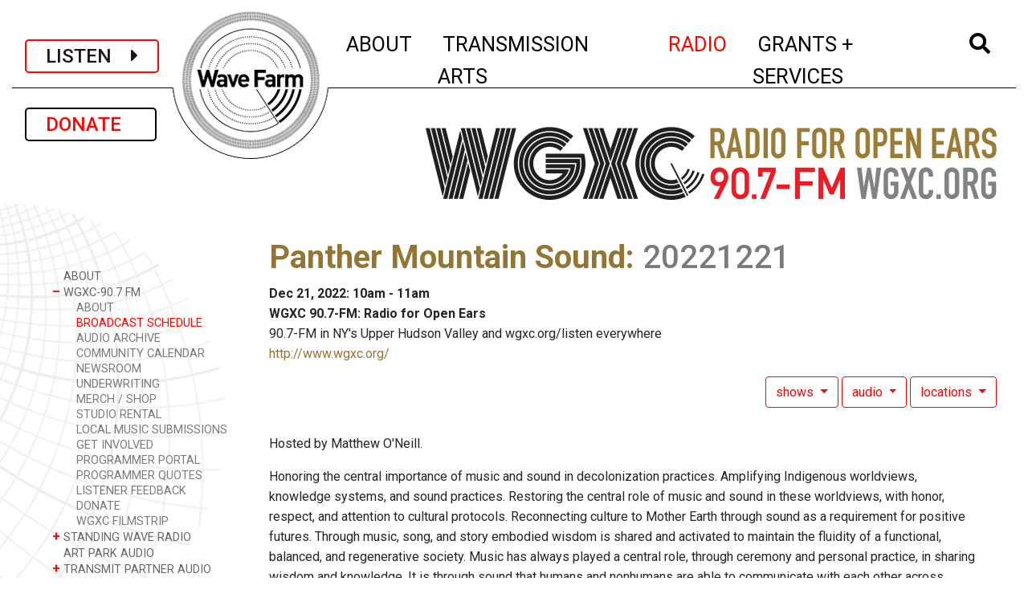

--- FILE ---
content_type: text/html; charset=UTF-8
request_url: https://wavefarm.org/radio/wgxc/schedule/q9321x
body_size: 7177
content:
<!doctype html>
<html lang="en">

<head>
  <!-- Google tag (gtag.js) -->
<script async src="https://www.googletagmanager.com/gtag/js?id=G-V4W4P4Y9JT"></script>
<script>
  window.dataLayer = window.dataLayer || [];
  function gtag(){dataLayer.push(arguments);}
  gtag('js', new Date());

  gtag('config', 'G-V4W4P4Y9JT');
</script>  <!-- Required meta tags -->
  <meta charset="utf-8">
  <meta name="viewport" content="width=device-width, initial-scale=1, shrink-to-fit=no">
  <meta name="csrf-token" content="t1PWStDEUAfULojppheJ2IqLLchg99KpYguuQugN">


  <link rel="apple-touch-icon" sizes="57x57" href="/favicon/apple-icon-57x57.png">
  <link rel="apple-touch-icon" sizes="60x60" href="/favicon/apple-icon-60x60.png">
  <link rel="apple-touch-icon" sizes="72x72" href="/favicon/apple-icon-72x72.png">
  <link rel="apple-touch-icon" sizes="76x76" href="/favicon/apple-icon-76x76.png">
  <link rel="apple-touch-icon" sizes="114x114" href="/favicon/apple-icon-114x114.png">
  <link rel="apple-touch-icon" sizes="120x120" href="/favicon/apple-icon-120x120.png">
  <link rel="apple-touch-icon" sizes="144x144" href="/favicon/apple-icon-144x144.png">
  <link rel="apple-touch-icon" sizes="152x152" href="/favicon/apple-icon-152x152.png">
  <link rel="apple-touch-icon" sizes="180x180" href="/favicon/apple-icon-180x180.png">
  <link rel="icon" type="image/png" sizes="192x192" href="/favicon/android-icon-192x192.png">
  <link rel="icon" type="image/png" sizes="32x32" href="/favicon/favicon-32x32.png">
  <link rel="icon" type="image/png" sizes="96x96" href="/favicon/favicon-96x96.png">
  <link rel="icon" type="image/png" sizes="16x16" href="/favicon/favicon-16x16.png">

  <!-- <link rel="manifest" href="/manifest.json">  -->
  <meta name="msapplication-TileColor" content="#ffffff">
  <meta name="msapplication-TileImage" content="/ms-icon-144x144.png">
  <meta name="theme-color" content="#ffffff">

  <link rel="stylesheet" href="//fonts.googleapis.com/css?family=Roboto:300,400,500,600,700&amp;lang=en" />

  <!-- Bootstrap CSS -->
  <link rel="stylesheet" href="/css/app.css">
  <link rel="stylesheet" href="/css/temp.css">

  
  <title>Wave Farm | Panther Mountain Sound: 20221221</title>


</head>

<body>
  <!-- Google Tag Manager -->
  <noscript><iframe src="//www.googletagmanager.com/ns.html?id=GTM-KCBBHG" height="0" width="0" style="display:none;visibility:hidden"></iframe></noscript>
  <script>
    (function(w, d, s, l, i) {
      w[l] = w[l] || [];
      w[l].push({
        'gtm.start': new Date().getTime(),
        event: 'gtm.js'
      });
      var f = d.getElementsByTagName(s)[0],
        j = d.createElement(s),
        dl = l != 'dataLayer' ? '&l=' + l : '';
      j.async = true;
      j.src =
        '//www.googletagmanager.com/gtm.js?id=' + i + dl;
      f.parentNode.insertBefore(j, f);
    })(window, document, 'script', 'dataLayer', 'GTM-KCBBHG');
  </script>
  <!-- End Google Tag Manager -->

  <div class="container-fluid mt-2 nav-logo-small d-xs-block d-md-none">
    <div class="nav-logo-small-inner"><a href="/"><img class="" src="/images/mobile-logo6.png" /></a></div>
  </div>

  <div class="container-fluid mt-2 nav-logo-small d-none d-md-block d-lg-none">
    <div class="nav-logo-small-inner"><a href="/"><img class="" src="/images/mobile-logo4.png" /></a></div>
  </div>

  <div class="container-fluid">

    <nav class="navbar navbar-expand-lg navbar-light mx-auto px-1 px-sm-2 px-xl-3">

      <a class="navbar-brand px-2 px-sm-4 navbar-listen-btn" onclick="window.open('/listen','newwindow','width=500, height=5840, toolbar=no, menubar=no, location=no, directories=0, status=0,scrollbar=0,resize=0');return false;">
        LISTEN&nbsp;&nbsp;&nbsp;&nbsp;<i class="fas fa-caret-right"></i></a>
      <a class="navbar-brand mt-2 mt-lg-0 px-2 px-sm-4 navbar-donate-btn" href="/wf/support">DONATE&nbsp;&nbsp;&nbsp;</a>


      <button class="navbar-toggler border-0" type="button" data-toggle="collapse" data-target="#wfNavbar" aria-controls="wfNavbar" aria-expanded="false" aria-label="Toggle navigation">
        <img src="/images/bars.png" width="50" />
      </button>

      <div class="collapse navbar-collapse justify-content-lg-end" id="wfNavbar">

        <div class="nav-logo-large d-none d-lg-inline justify-content-lg-center mx-auto"><a href="/">
            <img class="" src="/images/wf-logo-lg.png" class="align-top" alt="Wave Farm"></a>
        </div>

        <div style="height:100px"> </div>

        <ul class="navbar-nav mx-auto">
                    <li class="nav-item dropdown mx-xl-2 ">
    <a class="nav-link" href="" id="navbarWaveFarmLink" data-toggle="dropdown" aria-haspopup="true" aria-expanded="false">
    	<span class="d-lg-none nav-closed">+</span><span class="d-lg-none nav-open">-</span>&nbsp;ABOUT<span class="sr-only">(current)
    </span></a>
    <div class="dropdown-menu" aria-labelledby="navbarWaveFarmLink">
    
             
	      <a class="dropdown-item py-0" href="/wf/about">ABOUT</a>     
             
	      <a class="dropdown-item py-0" href="/wf/visit">VISIT</a>     
             
	      <a class="dropdown-item py-0" href="/wf/calendar">EVENTS</a>     
             
	      <a class="dropdown-item py-0" href="/wf/newsroom">NEWSROOM</a>     
             
	      <a class="dropdown-item py-0" href="/wf/support">SUPPORT</a>     
             
	      <a class="dropdown-item py-0" href="/shop">SHOP</a>     
      
    </div>
</li><li class="nav-item dropdown mx-xl-2 ">
    <a class="nav-link" href="" id="navbarWaveFarmLink" data-toggle="dropdown" aria-haspopup="true" aria-expanded="false">
    	<span class="d-lg-none nav-closed">+</span><span class="d-lg-none nav-open">-</span>&nbsp;TRANSMISSION ARTS<span class="sr-only">(current)
    </span></a>
    <div class="dropdown-menu" aria-labelledby="navbarWaveFarmLink">
    
             
	      <a class="dropdown-item py-0" href="/ta/about">ABOUT</a>     
             
	      <a class="dropdown-item py-0" href="/ta/art-park">ART PARK</a>     
             
	      <a class="dropdown-item py-0" href="/ta/residency-program">RESIDENCIES + FELLOWSHIPS</a>     
             
	      <a class="dropdown-item py-0" href="/ta/study-center">RESEARCH LIBRARY</a>     
             
	      <a class="dropdown-item py-0" href="/outerspace">OUTER SPACE</a>     
             
	      <a class="dropdown-item py-0" href="/ta/archive">TRANSMISSION ART ARCHIVE</a>     
             
	      <a class="dropdown-item py-0" href="/ta/residency-program/feedback">GUESTBOOK</a>     
      
    </div>
</li><li class="nav-item dropdown mx-xl-2 active">
    <a class="nav-link" href="" id="navbarWaveFarmLink" data-toggle="dropdown" aria-haspopup="true" aria-expanded="false">
    	<span class="d-lg-none nav-closed">+</span><span class="d-lg-none nav-open">-</span>&nbsp;RADIO<span class="sr-only">(current)
    </span></a>
    <div class="dropdown-menu" aria-labelledby="navbarWaveFarmLink">
    
             
	      <a class="dropdown-item py-0" href="/radio/about">ABOUT</a>     
             
	      <a class="dropdown-item py-0" href="/radio/wgxc">WGXC-90.7 FM</a>     
             
	      <a class="dropdown-item py-0" href="/radio/swr">STANDING WAVE RADIO</a>     
             
	      <a class="dropdown-item py-0" href="/radio/art-park-audio">ART PARK AUDIO</a>     
             
	      <a class="dropdown-item py-0" href="/radio/partner-streams">TRANSMIT PARTNER AUDIO</a>     
             
	      <a class="dropdown-item py-0" href="/radio/app">WAVE FARM RADIO APP</a>     
             
	      <a class="dropdown-item py-0" href="/radio/archive">RADIO ART ARCHIVE</a>     
             
	      <a class="dropdown-item py-0" href="/radio/nar">NEW AMERICAN RADIO</a>     
      
    </div>
</li><li class="nav-item dropdown mx-xl-2 ">
    <a class="nav-link" href="" id="navbarWaveFarmLink" data-toggle="dropdown" aria-haspopup="true" aria-expanded="false">
    	<span class="d-lg-none nav-closed">+</span><span class="d-lg-none nav-open">-</span>&nbsp;GRANTS + SERVICES<span class="sr-only">(current)
    </span></a>
    <div class="dropdown-menu" aria-labelledby="navbarWaveFarmLink">
    
             
	      <a class="dropdown-item py-0" href="/grants-services/about">ABOUT</a>     
             
	      <a class="dropdown-item py-0" href="/grants-services/nysca-regrants">NYSCA REGRANTS</a>     
             
	      <a class="dropdown-item py-0" href="/grants-services/nysca-regrants/arts-in-corrections-nys">ARTS IN CORRECTIONS</a>     
             
	      <a class="dropdown-item py-0" href="/grants-services/nysca-regrants/maaf-artists">MAAF - ARTISTS</a>     
             
	      <a class="dropdown-item py-0" href="/grants-services/nysca-regrants/maaf-orgs">MAAF - ORGS</a>     
             
	      <a class="dropdown-item py-0" href="/grants-services/fiscal-sponsorship">FISCAL SPONSORSHIP</a>     
             
	      <a class="dropdown-item py-0" href="/grants-services/consulting-services">CONSULTING SERVICES</a>     
      
    </div>
</li>                    <li class="nav-item dropdown mx-xl-2 ">
            <a class="nav-link" href="#" id="navbarWaveFarmLink" data-toggle="dropdown" aria-haspopup="true" aria-expanded="false"><i class="fas fa-search"></i> <span class="sr-only">(current)</span></a>

            <div class="dropdown-menu dropdown-menu-search px-3" aria-labelledby="navbarWaveFarmLink">
              <form class="form-inline my-2 my-md-0" action="/wf/archive">
                <input class="form-control" type="text" placeholder="Search" aria-label="Search" name="q">
              </form>
            </div>
          </li>

        </ul>
      </div>

    </nav>

    <div style="height:16px" class="d-block d-md-none">&nbsp;</div>
    <div style="height:29px" class="d-none d-md-block d-lg-none">&nbsp;</div>

    <div class="content">
      
	<div class="row">
		<div class="col-12 col-lg-3 mt-4">
		
					<!-- 
				<div class="ml-5 mb-3">
					<a class="d-none d-lg-inline navbar-brand btn btn-outline-secondary sidenav-donate-btn" href="/wf/support">DONATE</a>
				</div>
					 -->
												
    				<!-- Desktop subnav -->				
    				<div class="d-none d-lg-block subnav-container">
    					<div class="hero-image">						
        					<!--  <img class="subnav-bg2" src="/images/side_nav_bg_scaled.png" /> -->
        					<img class="subnav-bg-smith" src="/images/Smith_Chart_sidebar.png" />
        				</div>
        				<ul class="subnav pl-5">	
    						    							<li class="nav-item ">
			<a class="nav-link " href="/radio/about" aria-expanded="false">
			<span class="nav-closed">&nbsp;</span>
			ABOUT</a>    
	</li><li class="nav-item show">
	        <a class="nav-link" data-toggle="collapse" href="#collapsewp0011" aria-expanded="true">
            <span class="nav-closed">+ </span><span class="nav-open">&#8211;</span>
           WGXC-90.7 FM
        </a>
        
        <ul class="collapse show" id="collapsewp0011">    
                
            <li class="nav-item">
                <a class="nav-link " href="/radio/wgxc/about">ABOUT</a>
            </li>       
                
            <li class="nav-item">
                <a class="nav-link active" href="/radio/wgxc/schedule">BROADCAST SCHEDULE</a>
            </li>       
                
            <li class="nav-item">
                <a class="nav-link " href="/radio/wgxc/audio-archive">AUDIO ARCHIVE</a>
            </li>       
                
            <li class="nav-item">
                <a class="nav-link " href="/radio/wgxc/calendar">COMMUNITY CALENDAR</a>
            </li>       
                
            <li class="nav-item">
                <a class="nav-link " href="/radio/wgxc/newsroom">NEWSROOM</a>
            </li>       
                
            <li class="nav-item">
                <a class="nav-link " href="/radio/wgxc/underwriting">UNDERWRITING</a>
            </li>       
                
            <li class="nav-item">
                <a class="nav-link " href="/radio/wgxc/merch">MERCH / SHOP</a>
            </li>       
                
            <li class="nav-item">
                <a class="nav-link " href="/radio/wgxc/studio-rental">STUDIO RENTAL</a>
            </li>       
                
            <li class="nav-item">
                <a class="nav-link " href="/radio/wgxc/local-waves">LOCAL MUSIC SUBMISSIONS</a>
            </li>       
                
            <li class="nav-item">
                <a class="nav-link " href="/radio/wgxc/get-involved">GET INVOLVED</a>
            </li>       
                
            <li class="nav-item">
                <a class="nav-link " href="/radio/wgxc/current-programmer-info">PROGRAMMER PORTAL</a>
            </li>       
                
            <li class="nav-item">
                <a class="nav-link " href="/radio/wgxc/programmer-quotes">PROGRAMMER QUOTES</a>
            </li>       
                
            <li class="nav-item">
                <a class="nav-link " href="/radio/wgxc/listener-feedback">LISTENER FEEDBACK</a>
            </li>       
                
            <li class="nav-item">
                <a class="nav-link " href="/radio/wgxc/donate">DONATE</a>
            </li>       
                
            <li class="nav-item">
                <a class="nav-link " href="/radio/wgxc/wgxc-filmstrip">WGXC FILMSTRIP</a>
            </li>       
                    </ul>
    </li><li class="nav-item ">
	        <a class="nav-link" data-toggle="collapse" href="#collapsewp0012" aria-expanded="false">
            <span class="nav-closed">+ </span><span class="nav-open">&#8211;</span>
           STANDING WAVE RADIO
        </a>
        
        <ul class="collapse " id="collapsewp0012">    
                
            <li class="nav-item">
                <a class="nav-link " href="/radio/swr/schedule">SCHEDULE</a>
            </li>       
                    </ul>
    </li><li class="nav-item ">
			<a class="nav-link " href="/radio/art-park-audio" aria-expanded="false">
			<span class="nav-closed">&nbsp;</span>
			ART PARK AUDIO</a>    
	</li><li class="nav-item ">
	        <a class="nav-link" data-toggle="collapse" href="#collapsewp0015" aria-expanded="false">
            <span class="nav-closed">+ </span><span class="nav-open">&#8211;</span>
           TRANSMIT PARTNER AUDIO
        </a>
        
        <ul class="collapse " id="collapsewp0015">    
                
            <li class="nav-item">
                <a class="nav-link " href="/radio/partner-streams/about">ABOUT</a>
            </li>       
                    </ul>
    </li><li class="nav-item ">
			<a class="nav-link " href="/radio/app" aria-expanded="false">
			<span class="nav-closed">&nbsp;</span>
			WAVE FARM RADIO APP</a>    
	</li><li class="nav-item ">
	        <a class="nav-link" data-toggle="collapse" href="#collapse3dvkka" aria-expanded="false">
            <span class="nav-closed">+ </span><span class="nav-open">&#8211;</span>
           RADIO ART ARCHIVE
        </a>
        
        <ul class="collapse " id="collapse3dvkka">    
                
            <li class="nav-item">
                <a class="nav-link " href="/radio/archive/artists">ARTISTS</a>
            </li>       
                
            <li class="nav-item">
                <a class="nav-link " href="/radio/archive/works">WORKS</a>
            </li>       
                
            <li class="nav-item">
                <a class="nav-link " href="/radio/archive/audio">AUDIO</a>
            </li>       
                    </ul>
    </li><li class="nav-item ">
	        <a class="nav-link" data-toggle="collapse" href="#collapsey7tjgf" aria-expanded="false">
            <span class="nav-closed">+ </span><span class="nav-open">&#8211;</span>
           NEW AMERICAN RADIO
        </a>
        
        <ul class="collapse " id="collapsey7tjgf">    
                
            <li class="nav-item">
                <a class="nav-link " href="/radio/nar/artists">ARTISTS</a>
            </li>       
                
            <li class="nav-item">
                <a class="nav-link " href="/radio/nar/works">WORKS</a>
            </li>       
                
            <li class="nav-item">
                <a class="nav-link " href="/radio/nar/audio">AUDIO</a>
            </li>       
                    </ul>
    </li>    						    					</ul>
    				</div>
    				
    				<!-- Mobile subnav -->	
    				<div class="d-block d-lg-none mt-0 pt-3">			
    				<div class="mt-0 mb-3 pt-3 text-center">					
    					        				
							<h1 class="text-uppercase mt-3">WGXC-90.7 FM</h1>
							        					            			
            									
        															
        					<select class="subnav-select redir-url-select">
            								
            						<option class="" value="/radio/about"
>
ABOUT
</option>
        <option class="" value="/radio/wgxc"
>
WGXC-90.7 FM
</option>
            <option value="/radio/wgxc/about"
        >
        &nbsp;&nbsp;&nbsp;&nbsp;&nbsp;ABOUT
        </option>
            <option value="/radio/wgxc/schedule"
         selected="selected" >
        &nbsp;&nbsp;&nbsp;&nbsp;&nbsp;BROADCAST SCHEDULE
        </option>
            <option value="/radio/wgxc/audio-archive"
        >
        &nbsp;&nbsp;&nbsp;&nbsp;&nbsp;AUDIO ARCHIVE
        </option>
            <option value="/radio/wgxc/calendar"
        >
        &nbsp;&nbsp;&nbsp;&nbsp;&nbsp;COMMUNITY CALENDAR
        </option>
            <option value="/radio/wgxc/newsroom"
        >
        &nbsp;&nbsp;&nbsp;&nbsp;&nbsp;NEWSROOM
        </option>
            <option value="/radio/wgxc/underwriting"
        >
        &nbsp;&nbsp;&nbsp;&nbsp;&nbsp;UNDERWRITING
        </option>
            <option value="/radio/wgxc/merch"
        >
        &nbsp;&nbsp;&nbsp;&nbsp;&nbsp;MERCH / SHOP
        </option>
            <option value="/radio/wgxc/studio-rental"
        >
        &nbsp;&nbsp;&nbsp;&nbsp;&nbsp;STUDIO RENTAL
        </option>
            <option value="/radio/wgxc/local-waves"
        >
        &nbsp;&nbsp;&nbsp;&nbsp;&nbsp;LOCAL MUSIC SUBMISSIONS
        </option>
            <option value="/radio/wgxc/get-involved"
        >
        &nbsp;&nbsp;&nbsp;&nbsp;&nbsp;GET INVOLVED
        </option>
            <option value="/radio/wgxc/current-programmer-info"
        >
        &nbsp;&nbsp;&nbsp;&nbsp;&nbsp;PROGRAMMER PORTAL
        </option>
            <option value="/radio/wgxc/programmer-quotes"
        >
        &nbsp;&nbsp;&nbsp;&nbsp;&nbsp;PROGRAMMER QUOTES
        </option>
            <option value="/radio/wgxc/listener-feedback"
        >
        &nbsp;&nbsp;&nbsp;&nbsp;&nbsp;LISTENER FEEDBACK
        </option>
            <option value="/radio/wgxc/donate"
        >
        &nbsp;&nbsp;&nbsp;&nbsp;&nbsp;DONATE
        </option>
            <option value="/radio/wgxc/wgxc-filmstrip"
        >
        &nbsp;&nbsp;&nbsp;&nbsp;&nbsp;WGXC FILMSTRIP
        </option>
            <option class="" value="/radio/swr"
>
STANDING WAVE RADIO
</option>
        <option class="" value="/radio/art-park-audio"
>
ART PARK AUDIO
</option>
        <option class="" value="/radio/partner-streams"
>
TRANSMIT PARTNER AUDIO
</option>
        <option class="" value="/radio/app"
>
WAVE FARM RADIO APP
</option>
        <option class="" value="/radio/archive"
>
RADIO ART ARCHIVE
</option>
        <option class="" value="/radio/nar"
>
NEW AMERICAN RADIO
</option>
                    					        					</select>					
        					        						<img class="my-3 px-2 img-fluid" src="/images/wgxc-subheader.png" />
                			                			                			            			
            			    																			
    				</div>
    				</div>
									
				
				
								
												
		</div>
		<div class="col-12 col-lg-9">
			<div class="row"><div class="col-12">
            	<div class="my-5 pr-4 justify-content-end d-none d-lg-flex">
            		            			            				<img class="img-fluid float-right" src="/images/wgxc-subheader.png" />
            			            		            	</div>
			</div></div>
			

			
			<div class="row"><div class="col-12">
				
<div class="wf-item page mr-4">
    <h1 class="item-main">
        <strong>    	
    	<a href="/radio/wgxc/schedule/x05jpb">Panther Mountain Sound</a>:
    </strong>    
        <span class="subtitle">20221221</span>        
    </h1>
    
    <div class="item-dates"><strong>Dec 21, 2022: 10am - 11am</strong></div>
    <div class="item-location">
        	<strong>WGXC 90.7-FM: Radio for Open Ears</strong>
    	<p class="mb-0">90.7-FM in NY's Upper Hudson Valley and wgxc.org/listen everywhere<br><a href="http://www.wgxc.org/" target="_blank">http://www.wgxc.org/</a></p>
        </div>
    
  	<div class="related-items-menu mt-3 mb-2 text-right ">

		
			<div class="btn-group dropdown">
      <button type="button" class="btn btn-outline-secondary dropdown-toggle" 
      		data-offset="0,6" data-toggle="dropdown" aria-haspopup="true" aria-expanded="false">
        shows
      </button>
      <div class="dropdown-menu dropdown-menu-right" aria-labelledby="dropdownMenuLink">
      	
            <a class="dropdown-item" href="/wf/archive/x05jpb">
            
            	        
        			<p class="mt-1 mb-0 mx-1"><strong>Panther Mountain Sound</strong></p>
        			<p class="mt-0 mb-1 mx-1">Hosted by Matthew O&#039;Neill.</p>
        		            </a>
      	      	      
      </div>
    </div>
	<div class="btn-group dropdown">
      <button type="button" class="btn btn-outline-secondary dropdown-toggle" 
      		data-offset="0,6" data-toggle="dropdown" aria-haspopup="true" aria-expanded="false">
        audio
      </button>
      <div class="dropdown-menu dropdown-menu-right" aria-labelledby="dropdownMenuLink">
      	
            <a class="dropdown-item" href="/wf/archive/fdne7d">
            
            	        			<p class="mt-1 mb-0 mx-1"><strong>Panther Mountain Sound: 20221221</strong>: Dec 21, 2022</p>
        			<p class="mt-0 mb-1 mx-1">Honoring the central importance of music and sound...</p>
        		            </a>
      	      	      
      </div>
    </div>
																<div class="btn-group dropdown">
      <button type="button" class="btn btn-outline-secondary dropdown-toggle" 
      		data-offset="0,6" data-toggle="dropdown" aria-haspopup="true" aria-expanded="false">
        locations
      </button>
      <div class="dropdown-menu dropdown-menu-right" aria-labelledby="dropdownMenuLink">
      	
            <a class="dropdown-item" href="/archive/fejxgk">
            
            	        			<p class="mt-1 mb-0 mx-1"><strong>WGXC 90.7-FM: Radio for Open Ears</strong></p>
        			<p class="mt-0 mb-1 mx-1"></p>
        		            </a>
      	      	      
      </div>
    </div>
	 
 
 
 
 	

   
</div>  	
      
  	          
    		<!-- 
        /*
        		 
        */
    -->

	<div>
	    <div class="swiper swiper-inst mb-2">
	        <div class="swiper-wrapper">
	            
	    </div>
	    <div class="swiper-button-next"></div>
		<div class="swiper-button-prev"></div>
	</div>
        
                	<div class="item-credits mt-4 mr-4"><p>Hosted by Matthew O&#039;Neill.</p></div>
                <div class="description  mb-4 mr-4"><p>Honoring the central importance of music and sound in decolonization practices. Amplifying Indigenous worldviews, knowledge systems, and sound practices. Restoring the central role of music and sound in these worldviews, with honor, respect, and attention to cultural protocols. Reconnecting culture to Mother Earth through sound as a requirement for positive futures. Through music, song, and story embodied wisdom is shared and activated to maintain the fluidity of a functional, balanced, and regenerative society. Music has always played a central role, through ceremony and personal practice, in sharing wisdom and knowledge. It is through sound that humans and nonhumans are able to communicate with each other across thresholds. Indigenous worldviews have long had a sophisticated understanding of this important reality. Music continues to be central to cultural restoration, reactivation, and resilience. The show honors the necessity to centralize music and sound in decolonizing and indigenizing culture. It also amplifies Indigenous music traditions to bring attention to their right to a sustainable future in the face of continued violence and oppression. We will also explore the intersection of acoustic ecology, musical ethnography, soundscape studies, and restorative listening practices from the perspective of Indigenous musical TEK.</p>

<p>Matthew O’Neill is a musical artist and performer based in the Catskill mountains. He has maintained a lifelong commitment to Indigenous ways of knowing and participation through sound. His music-making and listening practices reflect this. O'Neill has an academic background in wisdom traditions, music, sound studies, ethnography, cultural anthropology, and Turtle Island history. His academic work is grounded in activism. O'Neill runs an Indigenous-based music label called Underwater Panther Coalition which focuses on decolonizing music and listening modalities while directly supporting native artists and their communities. <br>
<br>
<a href="http://www.matthew-oneill.com/">www.matthew-oneill.com</a><br>
<a href="https://underwaterpanthercoalition.com/">www.underwaterpanthercoalition.com</a></p></div>

        
            
        
   <div class="item-footer-container"> 
	<div class="social-icons-container">
		<div class="addthis_sharing_toolbox"></div>
	</div>
	
	<script type="text/javascript" src="//s7.addthis.com/js/300/addthis_widget.js#pubid=ra-578d36c358fbd87a"></script>
</div></div>


  
			</div></div>

			
				
			
		</div>
	</div>



    </div>

    <footer class="pt-4 border-top border-bottom d-md-none">

                      <dl class="text-center text-small border-bottom mx-0">
  <dd><strong>Wave Farm / WGXC Acra Studio</strong>: 5662 Route 23 Acra, NY 12405</dd>
 <dd> <strong>WGXC Catskill Studio</strong>: 393 Main St. Catskill, NY 12414</dd>
    <dd><strong>Mailing</strong>: PO Box 13 Acra, NY 12405</dd>
    <dt><a href="mailto:info@wavefarm.org">info@wavefarm.org</a></dt>
     <dt><a href="mailto:info@wgxc.org">info@wgxc.org</a></dt>
          <dt><a href="mailto:feedback@wgxc.org">feedback@wgxc.org</a></dt>
<dd>(518) 622-2598</dd>
</dt>
       
         

                  </dl>

          <div class="social text-center mr-auto pt-2 mb-2">
            <h6 class="mb-1">WGXC</h6>
            <a class="facebook" target="_blank" href="//www.facebook.com/WGXCradio"><img src="/images/social_facebook.png" /></a>
            <a class="instagram" target="_blank" href="//www.instagram.com/wgxc_90.7fm/"><img src="/images/social_instagram.png" /></a>

          </div>
       <div class="social text-center mr-auto pt-2">
            <h6 class="mb-1">WAVE FARM</h6>
            <a class="facebook" target="_blank" href="//facebook.com/wavefarm.org"><img src="/images/social_facebook.png" /></a>
            <a class="instagram" target="_blank" href="//instagram.com/wavefarmradio/"><img src="/images/social_instagram.png" /></a>
<br>
            <a class="mailing ml-3" target="_blank" href="https://wavefarm.org/newsletter"><img src="/images/social_email.png" /></a>
          </div>
          
          <div class="border-bottom text-center py-3">
            <span class="ml-3 mr-2 mt-3 text-small">&copy; Wave Farm 2026</span>
            <span class="ml-3 mr-2 mt-3 text-small"><a href="/pages/privacy-terms-of-service">Privacy Policy and Terms of Service</a></span>
                      </div>

        </footer>

        <footer class="pl-5 pt-4 border-top d-none d-md-block">
          <div class="row border-bottom">
            <div class="col-7">
              <div class="row">
                                  <div class="col-3">
    <h6 class="mb-1">About</h6>
    <ul class="list-unstyled text-small">
    		        <li><a class="" href="/wf/about">About</a></li>
        	        <li><a class="" href="/wf/visit">Visit</a></li>
        	        <li><a class="" href="/wf/calendar">Events</a></li>
        	        <li><a class="" href="/wf/newsroom">Newsroom</a></li>
        	        <li><a class="" href="/wf/support">Support</a></li>
        	        <li><a class="" href="/shop">Shop</a></li>
            </ul>
</div>
	                  <div class="col-3">
    <h6 class="mb-1">Transmission Arts</h6>
    <ul class="list-unstyled text-small">
    		        <li><a class="" href="/ta/about">About</a></li>
        	        <li><a class="" href="/ta/art-park">Art Park</a></li>
        	        <li><a class="" href="/ta/residency-program">Residencies + Fellowships</a></li>
        	        <li><a class="" href="/ta/study-center">Research Library</a></li>
        	        <li><a class="" href="/outerspace">Outer Space</a></li>
        	        <li><a class="" href="/ta/archive">Transmission Art Archive</a></li>
        	        <li><a class="" href="/ta/residency-program/feedback">Guestbook</a></li>
            </ul>
</div>
	                  <div class="col-3">
    <h6 class="mb-1">Radio</h6>
    <ul class="list-unstyled text-small">
    		        <li><a class="" href="/radio/about">About</a></li>
        	        <li><a class="" href="/radio/wgxc">WGXC-90.7 FM</a></li>
        	        <li><a class="" href="/radio/swr">Standing Wave Radio</a></li>
        	        <li><a class="" href="/radio/art-park-audio">Art Park Audio</a></li>
        	        <li><a class="" href="/radio/partner-streams">Transmit Partner Audio</a></li>
        	        <li><a class="" href="/radio/app">Wave Farm Radio App</a></li>
        	        <li><a class="" href="/radio/archive">Radio Art Archive</a></li>
        	        <li><a class="" href="/radio/nar">New American Radio</a></li>
            </ul>
</div>
	                  <div class="col-3">
    <h6 class="mb-1">Grants + Services</h6>
    <ul class="list-unstyled text-small">
    		        <li><a class="" href="/grants-services/about">About</a></li>
        	        <li><a class="" href="/grants-services/nysca-regrants">NYSCA Regrants</a></li>
        	        <li><a class="" href="/grants-services/nysca-regrants/arts-in-corrections-nys">Arts in Corrections</a></li>
        	        <li><a class="" href="/grants-services/nysca-regrants/maaf-artists">MAAF - Artists</a></li>
        	        <li><a class="" href="/grants-services/nysca-regrants/maaf-orgs">MAAF - Orgs</a></li>
        	        <li><a class="" href="/grants-services/fiscal-sponsorship">Fiscal Sponsorship</a></li>
        	        <li><a class="" href="/grants-services/consulting-services">Consulting Services</a></li>
            </ul>
</div>
	                                                </div>
            </div>
            <div class="col-5">


                              <ul class="list-unstyled text-right text-small mr-4">
<li><strong>Wave Farm / WGXC Acra Studio</strong> · 5662 Route 23 Acra, NY 12405</li>
<li><strong>WGXC Catskill Studio</strong> · 393 Main St. Catskill, NY 12414</li>
<li><strong>Mailing</strong> · PO Box 13 Acra, NY 12405</li>
<li><a href="mailto:info@wavefarm.org">info@wavefarm.org</a></li>
<li><a href="mailto:info@wgxc.org">info@wgxc.org</a></li>
<li><a href="mailto:feedback@wgxc.org">feedback@wgxc.org</a></li>
 <li>(518) 622-2598</li>


         <li class="mt-2">
                  <strong class="mr-2">WAVE FARM&nbsp;&nbsp;&nbsp;·&nbsp;</strong>
                  <a class="facebook" target="_blank" href="//facebook.com/wavefarm.org"><img src="/images/social_facebook.png" /></a>
                  <a class="instagram" target="_blank" href="//instagram.com/wavefarmradio/"><img src="/images/social_instagram.png" /></a>
                </li>

                <li class="mt-2">
                  <strong class="mr-2">WGXC&nbsp;&nbsp;&nbsp;·&nbsp;</strong>
                  <a class="facebook" target="_blank" href="//www.facebook.com/WGXCradio"><img src="/images/social_facebook.png" /></a>
                  <a class="instagram" target="_blank" href="//www.instagram.com/wgxc_90.7fm/"><img src="/images/social_instagram.png" /></a>
<br>
                  <a class="mailing ml-3" target="_blank" href="https://wavefarm.org/newsletter"><img src="/images/social_email.png" /></a>

                </li>

 

              </ul>
              
            </div>
          </div>

          <div class="row text-small subfooter mb-3">
            <span class="ml-3 mr-2 mt-3 text-small">&copy; Wave Farm 2026</span>
            <span class="ml-3 mr-2 mt-3 text-small"><a href="/pages/privacy-terms-of-service">Privacy Policy and Terms of Service</a></span>
                      </div>

        </footer>
  </div>

  

  <script defer src="https://use.fontawesome.com/releases/v5.8.2/js/all.js" integrity="sha384-DJ25uNYET2XCl5ZF++U8eNxPWqcKohUUBUpKGlNLMchM7q4Wjg2CUpjHLaL8yYPH" crossorigin="anonymous"></script>
  
  <script src="/js/app.js"></script>
    
  <!-- Google Tag Manager -->
<noscript><iframe src="//www.googletagmanager.com/ns.html?id=GTM-KCBBHG"
height="0" width="0" style="display:none;visibility:hidden"></iframe></noscript>
<script>(function(w,d,s,l,i){w[l]=w[l]||[];w[l].push({'gtm.start':
new Date().getTime(),event:'gtm.js'});var f=d.getElementsByTagName(s)[0],
j=d.createElement(s),dl=l!='dataLayer'?'&l='+l:'';j.async=true;j.src=
'//www.googletagmanager.com/gtm.js?id='+i+dl;f.parentNode.insertBefore(j,f);
})(window,document,'script','dataLayer','GTM-KCBBHG');</script>
<!-- End Google Tag Manager --></body>

</html>